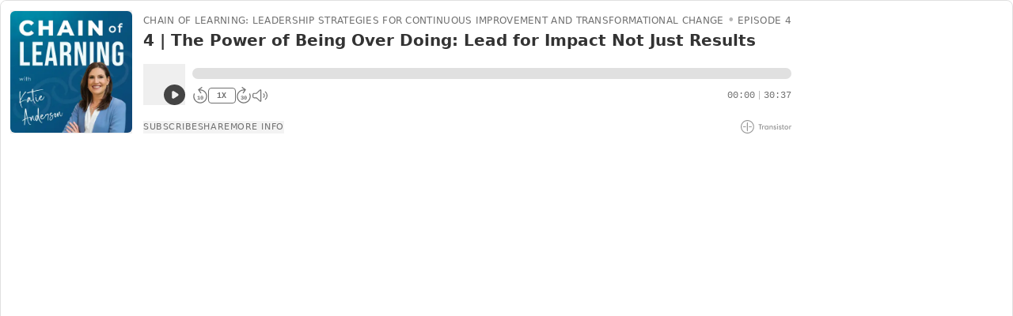

--- FILE ---
content_type: text/css
request_url: https://assets.transistor.fm/assets/embeds-d6aacdcc12f58baeb758c9afcdf0eff7c7bf3d29d154f2e22f0442cf93ccaac2.css
body_size: 9584
content:
*, ::before, ::after{
  --tw-border-spacing-x: 0;
  --tw-border-spacing-y: 0;
  --tw-translate-x: 0;
  --tw-translate-y: 0;
  --tw-rotate: 0;
  --tw-skew-x: 0;
  --tw-skew-y: 0;
  --tw-scale-x: 1;
  --tw-scale-y: 1;
  --tw-pan-x:  ;
  --tw-pan-y:  ;
  --tw-pinch-zoom:  ;
  --tw-scroll-snap-strictness: proximity;
  --tw-gradient-from-position:  ;
  --tw-gradient-via-position:  ;
  --tw-gradient-to-position:  ;
  --tw-ordinal:  ;
  --tw-slashed-zero:  ;
  --tw-numeric-figure:  ;
  --tw-numeric-spacing:  ;
  --tw-numeric-fraction:  ;
  --tw-ring-inset:  ;
  --tw-ring-offset-width: 0px;
  --tw-ring-offset-color: #fff;
  --tw-ring-color: rgb(59 130 246 / 0.5);
  --tw-ring-offset-shadow: 0 0 #0000;
  --tw-ring-shadow: 0 0 #0000;
  --tw-shadow: 0 0 #0000;
  --tw-shadow-colored: 0 0 #0000;
  --tw-blur:  ;
  --tw-brightness:  ;
  --tw-contrast:  ;
  --tw-grayscale:  ;
  --tw-hue-rotate:  ;
  --tw-invert:  ;
  --tw-saturate:  ;
  --tw-sepia:  ;
  --tw-drop-shadow:  ;
  --tw-backdrop-blur:  ;
  --tw-backdrop-brightness:  ;
  --tw-backdrop-contrast:  ;
  --tw-backdrop-grayscale:  ;
  --tw-backdrop-hue-rotate:  ;
  --tw-backdrop-invert:  ;
  --tw-backdrop-opacity:  ;
  --tw-backdrop-saturate:  ;
  --tw-backdrop-sepia:  ;
  --tw-contain-size:  ;
  --tw-contain-layout:  ;
  --tw-contain-paint:  ;
  --tw-contain-style:  ;
}

::backdrop{
  --tw-border-spacing-x: 0;
  --tw-border-spacing-y: 0;
  --tw-translate-x: 0;
  --tw-translate-y: 0;
  --tw-rotate: 0;
  --tw-skew-x: 0;
  --tw-skew-y: 0;
  --tw-scale-x: 1;
  --tw-scale-y: 1;
  --tw-pan-x:  ;
  --tw-pan-y:  ;
  --tw-pinch-zoom:  ;
  --tw-scroll-snap-strictness: proximity;
  --tw-gradient-from-position:  ;
  --tw-gradient-via-position:  ;
  --tw-gradient-to-position:  ;
  --tw-ordinal:  ;
  --tw-slashed-zero:  ;
  --tw-numeric-figure:  ;
  --tw-numeric-spacing:  ;
  --tw-numeric-fraction:  ;
  --tw-ring-inset:  ;
  --tw-ring-offset-width: 0px;
  --tw-ring-offset-color: #fff;
  --tw-ring-color: rgb(59 130 246 / 0.5);
  --tw-ring-offset-shadow: 0 0 #0000;
  --tw-ring-shadow: 0 0 #0000;
  --tw-shadow: 0 0 #0000;
  --tw-shadow-colored: 0 0 #0000;
  --tw-blur:  ;
  --tw-brightness:  ;
  --tw-contrast:  ;
  --tw-grayscale:  ;
  --tw-hue-rotate:  ;
  --tw-invert:  ;
  --tw-saturate:  ;
  --tw-sepia:  ;
  --tw-drop-shadow:  ;
  --tw-backdrop-blur:  ;
  --tw-backdrop-brightness:  ;
  --tw-backdrop-contrast:  ;
  --tw-backdrop-grayscale:  ;
  --tw-backdrop-hue-rotate:  ;
  --tw-backdrop-invert:  ;
  --tw-backdrop-opacity:  ;
  --tw-backdrop-saturate:  ;
  --tw-backdrop-sepia:  ;
  --tw-contain-size:  ;
  --tw-contain-layout:  ;
  --tw-contain-paint:  ;
  --tw-contain-style:  ;
}/*
! tailwindcss v3.4.19 | MIT License | https://tailwindcss.com
*//*
1. Prevent padding and border from affecting element width. (https://github.com/mozdevs/cssremedy/issues/4)
2. Allow adding a border to an element by just adding a border-width. (https://github.com/tailwindcss/tailwindcss/pull/116)
*/

*,
::before,
::after {
  box-sizing: border-box; /* 1 */
  border-width: 0; /* 2 */
  border-style: solid; /* 2 */
  border-color: #e5e7eb; /* 2 */
}

::before,
::after {
  --tw-content: '';
}

/*
1. Use a consistent sensible line-height in all browsers.
2. Prevent adjustments of font size after orientation changes in iOS.
3. Use a more readable tab size.
4. Use the user's configured `sans` font-family by default.
5. Use the user's configured `sans` font-feature-settings by default.
6. Use the user's configured `sans` font-variation-settings by default.
7. Disable tap highlights on iOS
*/

html,
:host {
  line-height: 1.5; /* 1 */
  -webkit-text-size-adjust: 100%; /* 2 */
  -moz-tab-size: 4; /* 3 */
  -o-tab-size: 4;
     tab-size: 4; /* 3 */
  font-family: InterVariable, ui-sans-serif, system-ui, sans-serif, "Apple Color Emoji", "Segoe UI Emoji", "Segoe UI Symbol", "Noto Color Emoji"; /* 4 */
  font-feature-settings: normal; /* 5 */
  font-variation-settings: normal; /* 6 */
  -webkit-tap-highlight-color: transparent; /* 7 */
}

/*
1. Remove the margin in all browsers.
2. Inherit line-height from `html` so users can set them as a class directly on the `html` element.
*/

body {
  margin: 0; /* 1 */
  line-height: inherit; /* 2 */
}

/*
1. Add the correct height in Firefox.
2. Correct the inheritance of border color in Firefox. (https://bugzilla.mozilla.org/show_bug.cgi?id=190655)
3. Ensure horizontal rules are visible by default.
*/

hr {
  height: 0; /* 1 */
  color: inherit; /* 2 */
  border-top-width: 1px; /* 3 */
}

/*
Add the correct text decoration in Chrome, Edge, and Safari.
*/

abbr:where([title]) {
  -webkit-text-decoration: underline dotted;
          text-decoration: underline dotted;
}

/*
Remove the default font size and weight for headings.
*/

h1,
h2,
h3,
h4,
h5,
h6 {
  font-size: inherit;
  font-weight: inherit;
}

/*
Reset links to optimize for opt-in styling instead of opt-out.
*/

a {
  color: inherit;
  text-decoration: inherit;
}

/*
Add the correct font weight in Edge and Safari.
*/

b,
strong {
  font-weight: bolder;
}

/*
1. Use the user's configured `mono` font-family by default.
2. Use the user's configured `mono` font-feature-settings by default.
3. Use the user's configured `mono` font-variation-settings by default.
4. Correct the odd `em` font sizing in all browsers.
*/

code,
kbd,
samp,
pre {
  font-family: LiberationMono, ui-monospace, SFMono-Regular, Menlo, Monaco, Consolas, "Liberation Mono", "Courier New", monospace; /* 1 */
  font-feature-settings: normal; /* 2 */
  font-variation-settings: normal; /* 3 */
  font-size: 1em; /* 4 */
}

/*
Add the correct font size in all browsers.
*/

small {
  font-size: 80%;
}

/*
Prevent `sub` and `sup` elements from affecting the line height in all browsers.
*/

sub,
sup {
  font-size: 75%;
  line-height: 0;
  position: relative;
  vertical-align: baseline;
}

sub {
  bottom: -0.25em;
}

sup {
  top: -0.5em;
}

/*
1. Remove text indentation from table contents in Chrome and Safari. (https://bugs.chromium.org/p/chromium/issues/detail?id=999088, https://bugs.webkit.org/show_bug.cgi?id=201297)
2. Correct table border color inheritance in all Chrome and Safari. (https://bugs.chromium.org/p/chromium/issues/detail?id=935729, https://bugs.webkit.org/show_bug.cgi?id=195016)
3. Remove gaps between table borders by default.
*/

table {
  text-indent: 0; /* 1 */
  border-color: inherit; /* 2 */
  border-collapse: collapse; /* 3 */
}

/*
1. Change the font styles in all browsers.
2. Remove the margin in Firefox and Safari.
3. Remove default padding in all browsers.
*/

button,
input,
optgroup,
select,
textarea {
  font-family: inherit; /* 1 */
  font-feature-settings: inherit; /* 1 */
  font-variation-settings: inherit; /* 1 */
  font-size: 100%; /* 1 */
  font-weight: inherit; /* 1 */
  line-height: inherit; /* 1 */
  letter-spacing: inherit; /* 1 */
  color: inherit; /* 1 */
  margin: 0; /* 2 */
  padding: 0; /* 3 */
}

/*
Remove the inheritance of text transform in Edge and Firefox.
*/

button,
select {
  text-transform: none;
}

/*
1. Correct the inability to style clickable types in iOS and Safari.
2. Remove default button styles.
*/

button,
input:where([type='button']),
input:where([type='reset']),
input:where([type='submit']) {
  -webkit-appearance: button; /* 1 */
  background-color: transparent; /* 2 */
  background-image: none; /* 2 */
}

/*
Use the modern Firefox focus style for all focusable elements.
*/

:-moz-focusring {
  outline: auto;
}

/*
Remove the additional `:invalid` styles in Firefox. (https://github.com/mozilla/gecko-dev/blob/2f9eacd9d3d995c937b4251a5557d95d494c9be1/layout/style/res/forms.css#L728-L737)
*/

:-moz-ui-invalid {
  box-shadow: none;
}

/*
Add the correct vertical alignment in Chrome and Firefox.
*/

progress {
  vertical-align: baseline;
}

/*
Correct the cursor style of increment and decrement buttons in Safari.
*/

::-webkit-inner-spin-button,
::-webkit-outer-spin-button {
  height: auto;
}

/*
1. Correct the odd appearance in Chrome and Safari.
2. Correct the outline style in Safari.
*/

[type='search'] {
  -webkit-appearance: textfield; /* 1 */
  outline-offset: -2px; /* 2 */
}

/*
Remove the inner padding in Chrome and Safari on macOS.
*/

::-webkit-search-decoration {
  -webkit-appearance: none;
}

/*
1. Correct the inability to style clickable types in iOS and Safari.
2. Change font properties to `inherit` in Safari.
*/

::-webkit-file-upload-button {
  -webkit-appearance: button; /* 1 */
  font: inherit; /* 2 */
}

/*
Add the correct display in Chrome and Safari.
*/

summary {
  display: list-item;
}

/*
Removes the default spacing and border for appropriate elements.
*/

blockquote,
dl,
dd,
h1,
h2,
h3,
h4,
h5,
h6,
hr,
figure,
p,
pre {
  margin: 0;
}

fieldset {
  margin: 0;
  padding: 0;
}

legend {
  padding: 0;
}

ol,
ul,
menu {
  list-style: none;
  margin: 0;
  padding: 0;
}

/*
Reset default styling for dialogs.
*/
dialog {
  padding: 0;
}

/*
Prevent resizing textareas horizontally by default.
*/

textarea {
  resize: vertical;
}

/*
1. Reset the default placeholder opacity in Firefox. (https://github.com/tailwindlabs/tailwindcss/issues/3300)
2. Set the default placeholder color to the user's configured gray 400 color.
*/

input::-moz-placeholder, textarea::-moz-placeholder {
  opacity: 1; /* 1 */
  color: #9ca3af; /* 2 */
}

input::placeholder,
textarea::placeholder {
  opacity: 1; /* 1 */
  color: #9ca3af; /* 2 */
}

/*
Set the default cursor for buttons.
*/

button,
[role="button"] {
  cursor: pointer;
}

/*
Make sure disabled buttons don't get the pointer cursor.
*/
:disabled {
  cursor: default;
}

/*
1. Make replaced elements `display: block` by default. (https://github.com/mozdevs/cssremedy/issues/14)
2. Add `vertical-align: middle` to align replaced elements more sensibly by default. (https://github.com/jensimmons/cssremedy/issues/14#issuecomment-634934210)
   This can trigger a poorly considered lint error in some tools but is included by design.
*/

img,
svg,
video,
canvas,
audio,
iframe,
embed,
object {
  display: block; /* 1 */
  vertical-align: middle; /* 2 */
}

/*
Constrain images and videos to the parent width and preserve their intrinsic aspect ratio. (https://github.com/mozdevs/cssremedy/issues/14)
*/

img,
video {
  max-width: 100%;
  height: auto;
}

/* Make elements with the HTML hidden attribute stay hidden by default */
[hidden]:where(:not([hidden="until-found"])) {
  display: none;
}
.invisible{
  visibility: hidden;
}
.absolute{
  position: absolute;
}
.relative{
  position: relative;
}
.right-0{
  right: 0px;
}
.top-0{
  top: 0px;
}
.z-0{
  z-index: 0;
}
.z-\[1\]{
  z-index: 1;
}
.-mb-3{
  margin-bottom: -0.75rem;
}
.-ml-3{
  margin-left: -0.75rem;
}
.-ml-px{
  margin-left: -1px;
}
.-mt-5{
  margin-top: -1.25rem;
}
.mb-0\.5{
  margin-bottom: 0.125rem;
}
.mb-2{
  margin-bottom: 0.5rem;
}
.mb-6{
  margin-bottom: 1.5rem;
}
.ml-1{
  margin-left: 0.25rem;
}
.mr-1\.5{
  margin-right: 0.375rem;
}
.mt-2{
  margin-top: 0.5rem;
}
.mt-6{
  margin-top: 1.5rem;
}
.inline-block{
  display: inline-block;
}
.flex{
  display: flex;
}
.inline-flex{
  display: inline-flex;
}
.table{
  display: table;
}
.table-cell{
  display: table-cell;
}
.hidden{
  display: none;
}
.size-5{
  width: 1.25rem;
  height: 1.25rem;
}
.size-6{
  width: 1.5rem;
  height: 1.5rem;
}
.h-5{
  height: 1.25rem;
}
.h-6{
  height: 1.5rem;
}
.w-12{
  width: 3rem;
}
.w-5{
  width: 1.25rem;
}
.w-6{
  width: 1.5rem;
}
.w-full{
  width: 100%;
}
.flex-1{
  flex: 1 1 0%;
}
.shrink-0{
  flex-shrink: 0;
}
.flex-grow{
  flex-grow: 1;
}
.translate-x-0\.5{
  --tw-translate-x: 0.125rem;
  transform: translate(var(--tw-translate-x), var(--tw-translate-y)) rotate(var(--tw-rotate)) skewX(var(--tw-skew-x)) skewY(var(--tw-skew-y)) scaleX(var(--tw-scale-x)) scaleY(var(--tw-scale-y));
}
.translate-x-6{
  --tw-translate-x: 1.5rem;
  transform: translate(var(--tw-translate-x), var(--tw-translate-y)) rotate(var(--tw-rotate)) skewX(var(--tw-skew-x)) skewY(var(--tw-skew-y)) scaleX(var(--tw-scale-x)) scaleY(var(--tw-scale-y));
}
.cursor-pointer{
  cursor: pointer;
}
.appearance-none{
  -webkit-appearance: none;
     -moz-appearance: none;
          appearance: none;
}
.flex-row{
  flex-direction: row;
}
.flex-col{
  flex-direction: column;
}
.flex-wrap{
  flex-wrap: wrap;
}
.items-start{
  align-items: flex-start;
}
.items-center{
  align-items: center;
}
.items-stretch{
  align-items: stretch;
}
.justify-center{
  justify-content: center;
}
.justify-between{
  justify-content: space-between;
}
.gap-3{
  gap: 0.75rem;
}
.gap-4{
  gap: 1rem;
}
.gap-x-1{
  -moz-column-gap: 0.25rem;
       column-gap: 0.25rem;
}
.gap-x-1\.5{
  -moz-column-gap: 0.375rem;
       column-gap: 0.375rem;
}
.gap-x-2{
  -moz-column-gap: 0.5rem;
       column-gap: 0.5rem;
}
.gap-x-3{
  -moz-column-gap: 0.75rem;
       column-gap: 0.75rem;
}
.gap-y-1{
  row-gap: 0.25rem;
}
.space-y-6 > :not([hidden]) ~ :not([hidden]){
  --tw-space-y-reverse: 0;
  margin-top: calc(1.5rem * calc(1 - var(--tw-space-y-reverse)));
  margin-bottom: calc(1.5rem * var(--tw-space-y-reverse));
}
.whitespace-nowrap{
  white-space: nowrap;
}
.rounded{
  border-radius: 0.25rem;
}
.rounded-full{
  border-radius: 9999px;
}
.rounded-md{
  border-radius: 0.375rem;
}
.rounded-l{
  border-top-left-radius: 0.25rem;
  border-bottom-left-radius: 0.25rem;
}
.rounded-r{
  border-top-right-radius: 0.25rem;
  border-bottom-right-radius: 0.25rem;
}
.border{
  border-width: 1px;
}
.border-\[var\(--player-background\)\]{
  border-color: var(--player-background);
}
.border-\[var\(--player-color\)\]{
  border-color: var(--player-color);
}
.border-gray-300{
  --tw-border-opacity: 1;
  border-color: rgb(209 213 219 / var(--tw-border-opacity, 1));
}
.border-transparent{
  border-color: transparent;
}
.bg-\[var\(--player-background\)\]{
  background-color: var(--player-background);
}
.bg-\[var\(--player-background-accent\)\]{
  background-color: var(--player-background-accent);
}
.bg-\[var\(--player-color\)\]{
  background-color: var(--player-color);
}
.bg-gray-600{
  --tw-bg-opacity: 1;
  background-color: rgb(75 85 99 / var(--tw-bg-opacity, 1));
}
.bg-white{
  --tw-bg-opacity: 1;
  background-color: rgb(255 255 255 / var(--tw-bg-opacity, 1));
}
.fill-current{
  fill: currentColor;
}
.p-1{
  padding: 0.25rem;
}
.px-2\.5{
  padding-left: 0.625rem;
  padding-right: 0.625rem;
}
.px-4{
  padding-left: 1rem;
  padding-right: 1rem;
}
.py-0\.5{
  padding-top: 0.125rem;
  padding-bottom: 0.125rem;
}
.py-2{
  padding-top: 0.5rem;
  padding-bottom: 0.5rem;
}
.py-2\.5{
  padding-top: 0.625rem;
  padding-bottom: 0.625rem;
}
.font-mono{
  font-family: LiberationMono, ui-monospace, SFMono-Regular, Menlo, Monaco, Consolas, "Liberation Mono", "Courier New", monospace;
}
.text-sm{
  font-size: 0.875rem;
  line-height: 1.25rem;
}
.text-xs{
  font-size: 0.75rem;
  line-height: 1rem;
}
.font-medium{
  font-weight: 500;
}
.font-semibold{
  font-weight: 600;
}
.uppercase{
  text-transform: uppercase;
}
.normal-case{
  text-transform: none;
}
.leading-5{
  line-height: 1.25rem;
}
.text-blue-500{
  --tw-text-opacity: 1;
  color: rgb(59 130 246 / var(--tw-text-opacity, 1));
}
.text-blue-600{
  --tw-text-opacity: 1;
  color: rgb(37 99 235 / var(--tw-text-opacity, 1));
}
.text-gray-500{
  --tw-text-opacity: 1;
  color: rgb(107 114 128 / var(--tw-text-opacity, 1));
}
.text-gray-600{
  --tw-text-opacity: 1;
  color: rgb(75 85 99 / var(--tw-text-opacity, 1));
}
.text-gray-700{
  --tw-text-opacity: 1;
  color: rgb(55 65 81 / var(--tw-text-opacity, 1));
}
.text-gray-800{
  --tw-text-opacity: 1;
  color: rgb(31 41 55 / var(--tw-text-opacity, 1));
}
.text-green-600{
  --tw-text-opacity: 1;
  color: rgb(5 150 105 / var(--tw-text-opacity, 1));
}
.text-white{
  --tw-text-opacity: 1;
  color: rgb(255 255 255 / var(--tw-text-opacity, 1));
}
.opacity-0{
  opacity: 0;
}
.shadow-sm{
  --tw-shadow: 0 1px 2px 0 rgb(0 0 0 / 0.05);
  --tw-shadow-colored: 0 1px 2px 0 var(--tw-shadow-color);
  box-shadow: var(--tw-ring-offset-shadow, 0 0 #0000), var(--tw-ring-shadow, 0 0 #0000), var(--tw-shadow);
}
.transition{
  transition-property: color, background-color, border-color, text-decoration-color, fill, stroke, opacity, box-shadow, transform, filter, backdrop-filter;
  transition-timing-function: cubic-bezier(0.4, 0, 0.2, 1);
  transition-duration: 150ms;
}
.transition-opacity{
  transition-property: opacity;
  transition-timing-function: cubic-bezier(0.4, 0, 0.2, 1);
  transition-duration: 150ms;
}
html,
body{
  height: 100%;
  background-color: transparent;
}
[x-cloak] {
  display: none !important;
}
.episode-description p{
  margin-bottom: 0.75rem;
}
.episode-description h1{
  margin-top: 0.75rem;
  margin-bottom: 0.75rem;
    font-size: 1.1em;
    position: static;
    top: 0;
}
.episode-description h1, .episode-description h2, .episode-description h3{
  margin-left: 0px !important;
  margin-right: 0px !important;
  font-weight: 700;
}
.episode-description a{
  text-decoration-line: underline;
}
.episode-description a:hover{
  text-decoration-line: none;
}
.episode-description b,
  .episode-description strong{
  font-weight: 600;
}
.episode-description blockquote {
    font-style: italic;
    border-left: 3px solid #c9cdd1;
    padding-left: 1.2em
  }
.episode-description ol {
    list-style-type: decimal;
  }
.episode-description ul {
    list-style-type: disc;
  }
.episode-description > ul,
  .episode-description > ol,
  .episode-description > div ul,
  .episode-description > div ol{
  margin-top: 0.75rem;
  margin-bottom: 0.75rem;
    padding-left: 1.1em;
}
.episode-description > ol,
  .episode-description > div ol {
    padding-left: 1.5em;
  }
.episode-description ul + br,
  .episode-description ol + br {
    display: none;
  }
.episode-description > div:last-of-type {
    margin-bottom: 1.1em;
  }
.episode-description div > br:only-child {
    display: none;
  }
#embed-player{
  position: relative !important;
  border-width: 1px;
  border-color: transparent;
  background-color: var(--player-background);
  -webkit-font-smoothing: antialiased;
  -moz-osx-font-smoothing: grayscale;
  font-size: 12px;
  color: var(--player-background-contrast);
}
#embed-player.player-border,
  #embed-player .share-time-form-input{
  border-color: var(--player-background-accent);
}
#embed-player .share-time-form-input:hover{
  border-color: var(--player-background-contrast);
}
#embed-player .share-time-form-input:focus{
  border-color: var(--player-background-contrast);
}
#embed-player.tabs{
  flex-direction: column;
  border-radius: 0.5rem;
  display: flex;
  height: 100%;
  align-items: stretch;
  -moz-column-gap: 1rem;
       column-gap: 1rem;
  overflow: hidden;
  position: relative;
  z-index: 10;
  flex: 1 1 0%;
}
#embed-player.tabs .tab-panel{
  position: absolute;
  inset: 0px;
  z-index: 0;
  flex: 1 1 0%;
  overflow: hidden;
}
#embed-player.tabs .tab-panel:before,
      #embed-player.tabs .tab-panel:after{
  pointer-events: none;
  position: absolute;
  left: 0px;
  right: 0px;
  bottom: 0px;
  z-index: 1;
  --tw-content: '';
  content: var(--tw-content);
  --tw-gradient-from: var(--player-background) var(--tw-gradient-from-position);
  --tw-gradient-to: rgb(255 255 255 / 0) var(--tw-gradient-to-position);
  --tw-gradient-stops: var(--tw-gradient-from), var(--tw-gradient-to);
}
#embed-player.tabs .tab-panel:before{
  top: 0px;
  height: 3.5rem;
  background-image: linear-gradient(to bottom, var(--tw-gradient-stops));
  --tw-gradient-to: rgb(255 255 255 / 0)  var(--tw-gradient-to-position);
  --tw-gradient-stops: var(--tw-gradient-from), var(--player-background) var(--tw-gradient-via-position), var(--tw-gradient-to);
}
#embed-player.tabs .tab-panel:after{
  bottom: 0px;
  height: 1.25rem;
  background-image: linear-gradient(to top, var(--tw-gradient-stops));
}
#embed-player.tabs .tab-panel .tab-panel-header{
  display: flex;
  align-items: center;
  justify-content: space-between;
  -moz-column-gap: 0.75rem;
       column-gap: 0.75rem;
  padding-top: 0.5rem;
  position: absolute;
  left: 0px;
  right: 0px;
  top: 0px;
  z-index: 4;
  padding-left: 0.75rem;
  padding-right: 0.75rem;
}
#embed-player.tabs .tab-panel .tab-panel-content{
  position: relative;
  z-index: -1;
  height: 100%;
  overflow-x: hidden;
  overflow-y: scroll;
  padding-left: 0.75rem;
  padding-right: 0.75rem;
  padding-top: 2.75rem;
  padding-bottom: 0.75rem;
}
@media(hover: hover) and (pointer: fine) {
    #embed-player .player-footer nav button,
    #embed-player .player-footer nav a,
    #embed-player .download-button,
    #embed-player .details-button,
    #embed-player .subscribe-button,
    #embed-player .share-button,
    #embed-player .seek-seconds-button,
    #embed-player .toggle-speed-button,
    #embed-player .toggle-mute-button,
    #embed-player .chapters-button,
    #embed-player .playlist li,
    #embed-player .broadcasted-by,
    #embed-player .close-button{
    transition-property: opacity;
    transition-timing-function: cubic-bezier(0.4, 0, 0.2, 1);
    transition-duration: 150ms;
  }
    #embed-player .player-footer nav button:hover,
    #embed-player .player-footer nav a:hover,
    #embed-player .download-button:hover,
    #embed-player .details-button:hover,
    #embed-player .subscribe-button:hover,
    #embed-player .share-button:hover,
    #embed-player .seek-seconds-button:hover,
    #embed-player .toggle-speed-button:hover,
    #embed-player .toggle-mute-button:hover,
    #embed-player .chapters-button:hover,
    #embed-player .playlist li:hover,
    #embed-player .broadcasted-by:hover,
    #embed-player .close-button:hover{
    opacity: 0.9;
  }
  }
#embed-player .player-footer nav button,
  #embed-player .player-footer nav a,
  #embed-player .download-button,
  #embed-player .details-button,
  #embed-player .subscribe-button,
  #embed-player .share-button,
  #embed-player .seek-seconds-button,
  #embed-player .toggle-speed-button,
  #embed-player .toggle-mute-button,
  #embed-player .chapters-button,
  #embed-player .playlist h3,
  #embed-player .playlist li,
  #embed-player time,
  #embed-player .meta,
  #embed-player .form-input-group-prepend{
  opacity: 0.7;
}
#embed-player .broadcasted-by,
  #embed-player .close-button{
  opacity: 0.5;
}
#embed-player h2{
  font-size: 1.125rem;
  line-height: 1.75rem;
  font-weight: 700;
}
#embed-player time{
  white-space: nowrap;
  font-family: LiberationMono, ui-monospace, SFMono-Regular, Menlo, Monaco, Consolas, "Liberation Mono", "Courier New", monospace;
  font-size: 0.75rem;
  line-height: 1rem;
    word-spacing: -0.15rem;
}
#embed-player svg{
  height: auto;
}
/* silly hack to prevent Safari 1px jiggle on hover */
#embed-player .close-button svg, #embed-player .social-links svg, #embed-player .chapters-button svg, #embed-player .play-button .play svg, #embed-player .play-button .pause svg, #embed-player .copy-button svg{
  --tw-rotate: 0deg;
  transform: translate(var(--tw-translate-x), var(--tw-translate-y)) rotate(var(--tw-rotate)) skewX(var(--tw-skew-x)) skewY(var(--tw-skew-y)) scaleX(var(--tw-scale-x)) scaleY(var(--tw-scale-y));
}
#embed-player .artwork{
  flex-shrink: 0;
  -webkit-appearance: none;
     -moz-appearance: none;
          appearance: none;
}
#embed-player .artwork img{
  display: block;
  height: auto;
  max-height: 100%;
  width: calc(180px - 2px - 24px);
  max-width: 100%;
  border-radius: 0.375rem;
}
#embed-player .broadcasted-by{
  display: flex;
  justify-content: flex-end;
}
#embed-player .broadcasted-by a{
  overflow: hidden;
}
@media (min-width: 425px){

  #embed-player .broadcasted-by a{
    width: 1.2rem;
  }
}
@media(min-width:520px){

  #embed-player .broadcasted-by a{
    width: auto;
  }
}
#embed-player .broadcasted-by svg{
  width: 4rem;
}
#embed-player .subscribe-button{
  border-radius: 0.25rem;
  border-width: 1px;
  padding-top: .1rem;
  padding-bottom: .1rem;
  padding-left: 0.25rem;
  padding-right: 0.25rem;
  font-size: .65rem;
  font-weight: 600;
  text-transform: uppercase;
  letter-spacing: 0.025em;
}
@media (min-width: 425px){

  #embed-player .subscribe-button{
    font-size: 0.75rem;
    line-height: 1rem;
  }
}
#embed-player .details-button{
  width: 1.05rem;
}
@media (min-width: 425px){

  #embed-player .details-button{
    width: 1.25rem;
  }
}
@media (max-width: 640px){

  #embed-player .details-button svg{
    margin: -1px;
    padding: 1px;
  }
}
#embed-player .share-button svg{
  margin-left: -.2rem;
  margin-right: -.2rem;
  width: 1.15rem;
}
@media (min-width: 425px){

  #embed-player .share-button svg{
    width: 1.35rem;
  }
}
#embed-player .download-button svg{
  width: .85rem;
}
@media (min-width: 425px){

  #embed-player .download-button svg{
    width: 1.05rem;
  }
}
#embed-player .play-button{
  position: relative;
  display: block;
  flex-shrink: 0;
  cursor: pointer;
  color: var(--player-color);
  transition-property: opacity;
  transition-timing-function: cubic-bezier(0.4, 0, 0.2, 1);
  transition-duration: 150ms;
}
#embed-player .play-button .loading{
  padding: 0.15rem;
  color: var(--player-background);
}
@keyframes spin{

  to{
    transform: rotate(360deg);
  }
}
#embed-player .play-button .loading svg{
  animation: spin 1s linear infinite;
}
#embed-player .play-button > span{
  position: absolute;
  inset: 0px;
}
#embed-player .play-button svg{
  width: 100%;
}
@media(hover: hover) and (pointer: fine) {
    #embed-player .play-button:hover{
    opacity: 0.8;
  }
  }
#embed-player .toggle-mute-button{
  text-align: center;
  font-size: 0.875rem;
  line-height: 1.25rem;
}
#embed-player .toggle-mute-button svg{
  width: 1.25rem;
}
#embed-player .toggle-mute-button{
  display: inline-flex;
  cursor: pointer;
  align-items: center;
  background-color: transparent;
  padding: 0px;
}
#embed-player .close-button{
  padding: 0.25rem;
}
#embed-player .close-button svg{
  height: auto;
  width: 0.875rem;
}
#embed-player .episode-title, #embed-player .episode-title-scroll{
  position: static;
  margin: 0px !important;
  font-size: 1rem;
  line-height: 1.5rem;
  font-weight: 700;
}
@media (min-width: 425px){

  #embed-player .episode-title, #embed-player .episode-title-scroll{
    font-size: 1.25rem;
    line-height: 1.75rem;
  }
}
#embed-player .meta{
  overflow: hidden;
  text-overflow: ellipsis;
  white-space: nowrap;
  font-weight: 400;
  line-height: 1;
}
#embed-player .meta:not(.normal-case){
  text-transform: uppercase;
  letter-spacing: 0.025em;
}
#embed-player .meta > *{
  white-space: nowrap;
}
/* Add the bullet between meta items */
#embed-player .meta > * + *:before{
  padding-right: 0.25rem;
  font-size: 1rem;
  line-height: 1.5rem;
  font-weight: 400;
  opacity: 0.5;
  --tw-content: '•';
  content: var(--tw-content);
}
#embed-player .meta .meta-show-title{
  font-weight: 500;
}
#embed-player .meta a{
  display: inline-flex;
  font-weight: 500;
  text-decoration-line: underline;
}
#embed-player .meta a:hover{
  text-decoration-line: none;
}
#embed-player .form-input-group{
  position: relative;
  height: 2rem;
  min-height: 2rem;
  border-width: 1px;
  border-color: transparent;
  background-color: var(--player-background-accent);
  display: flex;
  flex: 1 1 0%;
  cursor: pointer;
  align-items: stretch;
  gap: 0.5rem;
  border-radius: 0.375rem;
  padding-left: 0.5rem;
  padding-right: 0.5rem;
}
#embed-player .form-input-group *{
  cursor: pointer;
}
#embed-player .form-input-group-prepend{
  display: flex;
  align-items: center;
  white-space: nowrap;
  font-weight: 500;
  text-transform: uppercase;
  letter-spacing: 0.025em;
}
#embed-player .form-input-group-prepend svg{
  height: auto;
  width: 1.25rem;
}
#embed-player .form-input{
  width: 100%;
  background-color: transparent;
  font-family: LiberationMono, ui-monospace, SFMono-Regular, Menlo, Monaco, Consolas, "Liberation Mono", "Courier New", monospace;
  outline: 2px solid transparent !important;
  outline-offset: 2px !important;
}
#embed-player .share-time-form-input{
  position: relative;
  bottom: -.1rem;
  max-width: 4rem;
  -webkit-appearance: none;
     -moz-appearance: none;
          appearance: none;
  border-bottom-width: 1px;
  padding-left: 0.125rem;
  padding-right: 0.125rem;
  text-align: center;
}
#embed-player .copy-button{
  position: relative;
  display: flex;
  align-items: center;
}
#embed-player .copy-button span svg{
  height: 1.2rem;
  width: auto;
}
#embed-player .copy-button .copy-button-success{
  pointer-events: none;
  position: absolute;
  top: 1px;
  bottom: 1px;
  right: -6px;
  z-index: 10;
  display: flex;
  align-items: center;
  justify-content: center;
  -moz-column-gap: 0.5rem;
       column-gap: 0.5rem;
  white-space: nowrap;
  font-weight: 500;
  --tw-text-opacity: 1;
  color: rgb(16 185 129 / var(--tw-text-opacity, 1));
  border-radius: 0.375rem;
  background-image: linear-gradient(to left, var(--tw-gradient-stops));
  --tw-gradient-from: var(--player-background) var(--tw-gradient-from-position);
  --tw-gradient-to: rgb(255 255 255 / 0) var(--tw-gradient-to-position);
  --tw-gradient-stops: var(--tw-gradient-from), var(--tw-gradient-to);
  --tw-gradient-to: rgb(255 255 255 / 0)  var(--tw-gradient-to-position);
  --tw-gradient-stops: var(--tw-gradient-from), var(--player-background) var(--tw-gradient-via-position), var(--tw-gradient-to);
  padding-left: 8rem;
  padding-right: 0.375rem;
}
@media(hover: hover) and (pointer: fine) {
    #embed-player .copy-button:hover span:first-child svg{
    opacity: 0.6;
  }
  }
#embed-player .form-input-group svg:not([fill="none"]), #embed-player .player-tab-panel svg:not([fill="none"]), #embed-player .details-tab-panel svg:not([fill="none"]), #embed-player .share-tab-panel svg:not([fill="none"]){
  fill: currentColor;
}
@keyframes scrollText {
    from { transform: translate3d(0, 0, 0); }
    to { transform: translate3d(var(--title-scroll-amount, -100%), 0, 0); }
  }
#embed-player .player-tab-panel{
  display: flex;
  flex-direction: column;
  padding: 0px !important;
}
#embed-player .player-tab-panel:after{
  display: none;
}
#embed-player .player-tab-panel:before{
  display: none !important;
}
#embed-player .player-tab-panel .player-titles-container{
  position: relative;
  flex: 1 1 0%;
  overflow: hidden;
  white-space: nowrap;
}
#embed-player .player-tab-panel .episode-titles-container{
  position: relative;
  flex: 1 1 0%;
  overflow: hidden;
  white-space: nowrap;
}
#embed-player .player-tab-panel .episode-titles-container::after{
  position: absolute;
  right: 0px;
  top: 0px;
  height: 100%;
  width: 2.5rem;
  background-image: linear-gradient(to right, var(--tw-gradient-stops));
  --tw-gradient-from: transparent var(--tw-gradient-from-position);
  --tw-gradient-to: rgb(0 0 0 / 0) var(--tw-gradient-to-position);
  --tw-gradient-stops: var(--tw-gradient-from), var(--tw-gradient-to);
  --tw-gradient-to: var(--player-background) var(--tw-gradient-to-position);
  --tw-content: '';
  content: var(--tw-content);
}
#embed-player .player-tab-panel .episode-title, #embed-player .player-tab-panel .episode-title-scroll{
  display: inline-block;
}
#embed-player .player-tab-panel .episode-title.scrolling{
  visibility: hidden;
}
#embed-player .player-tab-panel .episode-title-scroll{
  position: absolute;
  top: 0px;
  left: 0px;
  display: flex;
  align-items: center;
      will-change: transform;
      transform: translate3d(0, 0, 0);
      backface-visibility: hidden;
      perspective: 1000px;
      /* Prevent subpixel rendering issues */
      -webkit-font-smoothing: antialiased;
      -moz-osx-font-smoothing: grayscale;
}
#embed-player .player-tab-panel .episode-title-scroll.scrolling {
      animation-name: scrollText;
      animation-timing-function: linear;
      animation-fill-mode: forwards;
      animation-play-state: running;
    }
#embed-player .player-tab-panel .episode-title-scroll .title-spacer{
  width: 5rem;
}
#embed-player .player-tab-panel .player-main{
  display: flex;
  max-height: 180px;
  min-height: 180px;
  width: 100%;
  flex: 1 1 0%;
  flex-direction: column;
  align-items: stretch;
  padding-left: 0.75rem;
  padding-right: 0.75rem;
}
@media (min-width: 425px){

  #embed-player .player-tab-panel .player-main{
    padding-left: 180px;
  }
}
#embed-player .player-tab-panel .player-main{
  position: relative;
  z-index: 1;
  -moz-column-gap: 0.75rem;
       column-gap: 0.75rem;
  row-gap: 0.5rem;
  border-radius: 0.5rem;
  background-color: var(--player-background);
}
#embed-player .player-tab-panel .player-main > .artwork{
  position: absolute;
  top: 0.75rem;
  bottom: 0.75rem;
  left: 0.75rem;
  display: none;
}
@media (min-width: 425px){

  #embed-player .player-tab-panel .player-main > .artwork{
    display: block;
  }
}
#embed-player .player-tab-panel .player-controls{
  position: relative;
  margin-top: auto;
  margin-bottom: auto;
  min-height: 3.5rem;
  padding-left: 3.85rem;
  display: flex;
  flex-wrap: wrap;
  align-items: center;
  -moz-column-gap: 0.5rem;
       column-gap: 0.5rem;
}
@media (min-width: 640px){

  #embed-player .player-tab-panel .player-controls{
    -moz-column-gap: 0.625rem;
         column-gap: 0.625rem;
    row-gap: 0px;
  }
}
#embed-player .player-tab-panel .player-controls .play-button{
  position: absolute;
  top: 0px;
  bottom: 0px;
  left: 0px;
  height: 3.3rem;
  width: 3.3rem;
}
#embed-player .player-tab-panel .player-header{
  display: flex;
  -moz-column-gap: 0.75rem;
       column-gap: 0.75rem;
  row-gap: 0.5rem;
  padding-top: 0.75rem !important;
}
#embed-player .player-tab-panel .player-header .artwork{
  width: 3.25rem;
}
@media (min-width: 425px){

  #embed-player .player-tab-panel .player-header .artwork{
    display: none;
  }
}
#embed-player .player-tab-panel .player-header .meta{
  flex: 1 1 0%;
}
#embed-player .player-tab-panel .player-footer{
  display: flex;
  align-items: center;
  justify-content: space-between;
  padding-bottom: 0.75rem;
}
#embed-player .player-tab-panel .player-footer .broadcasted-by{
  order: 1;
}
@media (min-width: 425px){

  #embed-player .player-tab-panel .player-footer .broadcasted-by{
    order: 2;
  }
}
#embed-player .player-tab-panel .player-footer nav{
  order: 2;
  display: flex;
  align-items: center;
  -moz-column-gap: 0.375rem;
       column-gap: 0.375rem;
  font-size: 11px;
}
@media (min-width: 425px){

  #embed-player .player-tab-panel .player-footer nav{
    order: 1;
  }
}
@media (max-width: 640px){

  #embed-player .player-tab-panel .player-footer nav{
    font-size: 10px;
  }
}
@media (min-width: 640px){

  #embed-player .player-tab-panel .player-footer nav{
    -moz-column-gap: 0.75rem;
         column-gap: 0.75rem;
  }
}
#embed-player .player-tab-panel .player-footer nav button,
        #embed-player .player-tab-panel .player-footer nav a{
  white-space: nowrap;
  font-weight: 400;
  text-transform: uppercase;
  letter-spacing: 0.05em;
}
#embed-player .player-tab-panel .volume,
    #embed-player .player-tab-panel .progress{
  position: relative;
  z-index: 5;
  display: flex;
  width: 100%;
  cursor: pointer;
  align-items: center;
  justify-content: flex-end;
  overflow: hidden;
  border-radius: 9999px;
  background-color: var(--player-background-accent);
}
#embed-player .player-tab-panel .volume *, #embed-player .player-tab-panel .progress *{
  cursor: pointer !important;
}
#embed-player .player-tab-panel .volume:before,
      #embed-player .player-tab-panel .volume > span,
      #embed-player .player-tab-panel .progress:before,
      #embed-player .player-tab-panel .progress > span{
  position: absolute;
  top: 0px;
  bottom: 0px;
  left: 0px;
  z-index: 1;
  width: 100%;
  background-color: var(--player-color);
}
#embed-player .player-tab-panel .volume:before, #embed-player .player-tab-panel .progress:before{
  opacity: 0;
}
#embed-player .player-tab-panel .volume > span, #embed-player .player-tab-panel .progress > span{
  border-top-right-radius: 9999px;
  border-bottom-right-radius: 9999px;
}
#embed-player .player-tab-panel .volume:hover::before, #embed-player .player-tab-panel .progress:hover::before{
  content: var(--tw-content);
  max-width: var(--player-progress-hover);
}
#embed-player .player-tab-panel .volume-slider{
  position: relative;
  margin-right: auto;
  display: flex;
  align-items: center;
}
#embed-player .player-tab-panel .volume-slider:hover .volume-slider-bar,
      #embed-player .player-tab-panel .volume-slider .volume-slider-bar:hover{
  max-width: 5rem;
  opacity: 1;
}
#embed-player .player-tab-panel .volume-slider-bar{
  z-index: 20;
  width: 100vw;
  max-width: 0px;
}
@media(max-width:520px){

  #embed-player .player-tab-panel .volume-slider-bar{
    display: none;
  }
}
#embed-player .player-tab-panel .volume-slider-bar{
  position: absolute;
  left: 1.5rem;
  opacity: 0;
  transition-property: all;
  transition-timing-function: cubic-bezier(0.4, 0, 0.2, 1);
  transition-duration: 500ms;
}
#embed-player .player-tab-panel .volume{
  height: 0.5rem;
}
#embed-player .player-tab-panel .volume > span{
  max-width: var(--player-volume);
}
#embed-player .player-tab-panel .progress-container{
  position: relative;
  height: 0.875rem;
  width: 100%;
}
#embed-player .player-tab-panel .progress-container .seek-tooltip{
  position: absolute;
  top: -1.9em;
  z-index: 10;
  --tw-translate-x: -50%;
  transform: translate(var(--tw-translate-x), var(--tw-translate-y)) rotate(var(--tw-rotate)) skewX(var(--tw-skew-x)) skewY(var(--tw-skew-y)) scaleX(var(--tw-scale-x)) scaleY(var(--tw-scale-y));
  border-radius: 0.25rem;
  --tw-bg-opacity: 1;
  background-color: rgb(55 65 81 / var(--tw-bg-opacity, 1));
  padding-left: 0.25rem;
  padding-right: 0.25rem;
  padding-top: 1px;
  padding-bottom: 1px;
  font-family: LiberationMono, ui-monospace, SFMono-Regular, Menlo, Monaco, Consolas, "Liberation Mono", "Courier New", monospace;
  font-size: 0.55rem;
  font-weight: 600;
  --tw-text-opacity: 1;
  color: rgb(255 255 255 / var(--tw-text-opacity, 1));
  opacity: 0;
  transition-property: opacity;
  transition-timing-function: cubic-bezier(0.4, 0, 0.2, 1);
  transition-duration: 150ms;
}
#embed-player .player-tab-panel .progress{
  height: 0.875rem;
  width: 100%;
}
#embed-player .player-tab-panel .progress > span{
  max-width: var(--player-progress);
}
@media(hover: hover) and (pointer: fine) {
        #embed-player .player-tab-panel .progress-container:hover .seek-tooltip{
    opacity: 1;
  }
      #embed-player .player-tab-panel .volume:before, #embed-player .player-tab-panel .progress:before{
    max-width: 0px;
    border-radius: 0px;
    opacity: 0.5;
    --tw-content: '';
    content: var(--tw-content);
  }
    }
#embed-player .player-tab-panel .player-controls.seeking-by-touch .progress-container .seek-tooltip{
  opacity: 1;
}
#embed-player .player-tab-panel .player-controls.seeking-by-touch .progress:before{
  max-width: 0px !important;
  max-width: var(--player-progress-hover) !important;
  border-radius: 0px !important;
  opacity: 0.5 !important;
  --tw-content: '' !important;
  content: var(--tw-content) !important;
}
#embed-player .player-tab-panel .progress-formatted{
  position: relative;
  z-index: 10;
  margin-top: auto;
  margin-bottom: auto;
  display: flex;
  height: 0.75rem;
  align-items: center;
  justify-content: flex-end;
  overflow: hidden;
  text-overflow: ellipsis;
  white-space: nowrap;
}
@media (min-width: 768px){

  #embed-player .player-tab-panel .progress-formatted{
    margin-top: 0px;
    margin-bottom: 0px;
  }
}
#embed-player .player-tab-panel .progress-formatted time{
  font-size: 0.7rem;
}
@media (min-width: 768px){

  #embed-player .player-tab-panel .progress-formatted time{
    font-size: 0.75rem;
    line-height: 1rem;
  }
}
#embed-player .player-tab-panel .progress-formatted time:last-child:before{
  padding-left: 0.125rem;
  padding-right: 0.125rem;
  opacity: 0.5;
  --tw-content: '|';
  content: var(--tw-content);
}
@media (min-width: 425px){

  #embed-player .player-tab-panel .progress-formatted time:last-child{
    display: none;
  }
}
@media(min-width:520px){

  #embed-player .player-tab-panel .progress-formatted time:last-child{
    display: inline;
  }
}
#embed-player .player-tab-panel .seek-seconds-button{
  top: .05rem;
  font-family: LiberationMono, ui-monospace, SFMono-Regular, Menlo, Monaco, Consolas, "Liberation Mono", "Courier New", monospace;
  font-size: .43rem;
  font-weight: 700;
  position: relative;
  display: inline-flex;
  cursor: pointer;
  align-items: center;
  justify-content: center;
  background-color: transparent;
  text-align: center;
  line-height: 1;
}
#embed-player .player-tab-panel .seek-seconds-button>span:first-child{
  position: absolute;
  margin-top: 0.125rem;
}
#embed-player .player-tab-panel .seek-seconds-button svg{
  width: 1.25rem;
}
#embed-player .player-tab-panel .chapters-button svg{
  width: 1.25rem;
}
#embed-player .player-tab-panel .toggle-speed-button{
  position: relative;
  height: 1.25rem;
  border-width: .0735rem;
  border-color: currentColor;
  text-align: center;
  font-family: LiberationMono, ui-monospace, SFMono-Regular, Menlo, Monaco, Consolas, "Liberation Mono", "Courier New", monospace;
  font-weight: 700;
  line-height: 1;
  transition-property: opacity;
  transition-timing-function: cubic-bezier(0.4, 0, 0.2, 1);
  transition-duration: 150ms;
  width: 1.6rem;
  padding-top: .045rem;
  font-size: .50rem;
}
@media (min-width: 640px){

  #embed-player .player-tab-panel .toggle-speed-button{
    width: 2.2rem;
    font-size: .60rem;
  }
}
#embed-player .player-tab-panel .toggle-speed-button{
  display: inline;
  cursor: pointer;
  border-radius: 0.25rem;
  background-color: transparent;
}
#embed-player .player-tab-panel .playlist{
  position: relative;
  z-index: 1;
  margin-top: -0.25rem;
  display: flex;
  flex: 1 1 0%;
  flex-direction: column;
  align-items: stretch;
  overflow: hidden;
}
#embed-player .player-tab-panel .playlist .playlist-header{
  pointer-events: none;
  display: flex;
  width: 100%;
  flex-shrink: 0;
  align-items: center;
  justify-content: space-between;
  padding-left: 0.75rem;
  padding-right: 0.75rem;
  padding-bottom: 0.375rem;
}
#embed-player .player-tab-panel .playlist h3{
  font-size: .65rem;
  font-weight: 700;
  text-transform: uppercase;
  line-height: 1.25;
  letter-spacing: 0.05em;
}
#embed-player .player-tab-panel .playlist h4{
  flex-grow: 1;
  overflow: hidden;
  text-overflow: ellipsis;
  white-space: nowrap;
}
@media (min-width: 640px){

  #embed-player .player-tab-panel .playlist h4{
    font-size: 0.875rem;
    line-height: 1.25rem;
  }
}
#embed-player .player-tab-panel .playlist ol{
  flex: 1 1 0%;
  overflow-x: hidden;
  overflow-y: scroll;
  border-top-width: 1px;
  border-color: var(--player-background-accent);
}
#embed-player .player-tab-panel .playlist ol::-webkit-scrollbar-thumb{
  border-radius: 0.375rem;
  border-width: 2px;
  border-style: solid;
  border-color: transparent;
  background-color: var(--player-background);
  background-clip: padding-box;
}
#embed-player .player-tab-panel .playlist ol::-webkit-scrollbar{
  width: 0px;
  background-color: var(--player-background-accent);
}
#embed-player .player-tab-panel .playlist ol:hover::-webkit-scrollbar{
  width: 0.625rem;
}
#embed-player .player-tab-panel .playlist ol:hover > *{
  margin-right: -0.625rem !important;
}
#embed-player .player-tab-panel .playlist ol li{
  position: relative;
  display: flex;
  cursor: pointer;
  align-items: center;
  -moz-column-gap: 0.5rem;
       column-gap: 0.5rem;
  padding-top: 0.375rem;
  padding-bottom: 0.375rem;
  padding-left: 0.75rem;
  padding-right: 0.75rem;
  font-weight: 400;
}
#embed-player .player-tab-panel .playlist ol li:before{
  position: absolute;
  inset: 0px;
  z-index: -1;
  background-color: var(--player-background-accent);
  --tw-content: '';
  content: var(--tw-content);
  opacity: 0;
  transition-property: opacity;
  transition-timing-function: cubic-bezier(0.4, 0, 0.2, 1);
  transition-duration: 150ms;
}
#embed-player .player-tab-panel .playlist ol li time{
  opacity: inherit;
}
#embed-player .player-tab-panel .playlist ol li:hover,
          #embed-player .player-tab-panel .playlist ol li.current{
  opacity: 1;
}
#embed-player .player-tab-panel .playlist ol li:hover:before, #embed-player .player-tab-panel .playlist ol li.current:before{
  opacity: 0.5;
}
#embed-player .player-tab-panel .playlist ol li.current h4{
  font-weight: 700;
}
#embed-player .player-tab-panel .playlist ol li .play-button{
  width: 1.25rem;
  height: 1.25rem;
}
#embed-player .player-tab-panel .playlist ol li .play-button .loading{
  padding: .05rem;
}
#embed-player .subscribe-tab-panel{
  display: flex;
  flex-direction: column;
  overflow: hidden;
  padding-top: 0px !important;
  padding-bottom: 0px !important;
}
#embed-player .subscribe-tab-panel .tab-panel-header{
  flex-direction: column;
  align-items: flex-start !important;
}
@media (min-width: 640px){

  #embed-player .subscribe-tab-panel .tab-panel-header{
    flex-direction: row !important;
    align-items: center;
  }
}
#embed-player .subscribe-tab-panel .tab-panel-header .form-input-group{
  width: 100%;
}
@media (min-width: 640px){

  #embed-player .subscribe-tab-panel .tab-panel-header .form-input-group{
    max-width: 26rem;
  }
}
#embed-player .subscribe-tab-panel .tab-panel-header .close-button{
  position: absolute;
  top: 0.5rem;
  right: 0.75rem;
}
@media (min-width: 640px){

  #embed-player .subscribe-tab-panel .tab-panel-header .close-button{
    position: relative;
    top: 0px;
    right: 0px;
  }
}
#embed-player .subscribe-tab-panel .tab-panel-content{
  padding-top: 4.4rem !important;
}
@media (min-width: 640px){

  #embed-player .subscribe-tab-panel .tab-panel-content{
    padding-top: 2.75rem !important;
  }
}
#embed-player .subscribe-tab-panel .subscribe-links{
  margin-left: auto;
  margin-right: auto;
  display: grid;
  grid-template-columns: repeat(3, minmax(0, 1fr));
  -moz-column-gap: 0.75rem;
       column-gap: 0.75rem;
  row-gap: 0.75rem;
  padding-top: 0.5rem;
}
@media (min-width: 425px){

  #embed-player .subscribe-tab-panel .subscribe-links{
    grid-template-columns: repeat(4, minmax(0, 1fr));
  }
}
@media (min-width: 640px){

  #embed-player .subscribe-tab-panel .subscribe-links{
    grid-template-columns: repeat(5, minmax(0, 1fr));
  }
}
#embed-player .subscribe-tab-panel .subscribe-links a{
  position: relative;
  display: flex;
  align-items: center;
  -moz-column-gap: 0.5rem;
       column-gap: 0.5rem;
  padding: 0.375rem;
}
#embed-player .subscribe-tab-panel .subscribe-links a:before{
  position: absolute;
  inset: 0px;
  z-index: -1;
  border-radius: 0.375rem;
  background-color: var(--player-background-accent);
  transition-property: opacity;
  transition-timing-function: cubic-bezier(0.4, 0, 0.2, 1);
  transition-duration: 150ms;
  --tw-content: '';
  content: var(--tw-content);
}
#embed-player .subscribe-tab-panel .subscribe-links svg{
  width: 1.5rem;
  flex-shrink: 0;
  --tw-rotate: 0deg;
  transform: translate(var(--tw-translate-x), var(--tw-translate-y)) rotate(var(--tw-rotate)) skewX(var(--tw-skew-x)) skewY(var(--tw-skew-y)) scaleX(var(--tw-scale-x)) scaleY(var(--tw-scale-y));
}
@media (min-width: 640px){

  #embed-player .subscribe-tab-panel .subscribe-links svg{
    width: 1.75rem;
  }
}
#embed-player .subscribe-tab-panel .subscribe-links span{
  font-size: 11px;
  font-weight: 600;
  line-height: 1;
}
@media (min-width: 640px){

  #embed-player .subscribe-tab-panel .subscribe-links span{
    font-size: 12px;
  }
}
@media(hover: hover) and (pointer: fine) {
      #embed-player .subscribe-tab-panel .subscribe-links a:hover::before{
    content: var(--tw-content);
    opacity: 0.5;
  }
    }
#embed-player .details-tab-panel:before{
  background-image: none !important;
}
#embed-player .details-tab-panel .close-button{
  margin-left: auto;
}
#embed-player .details-tab-panel .tab-panel-content{
  padding-top: 0.5rem !important;
}
#embed-player .details-tab-panel .tab-panel-content .meta{
  padding-right: 1.25rem;
}
#embed-player .details-tab-panel .episode-description{
  margin-top: 0.75rem;
  font-size: 0.75rem;
  line-height: 1rem;
  line-height: 1.5;
}
@media (min-width: 640px){

  #embed-player .details-tab-panel .episode-description{
    font-size: 0.875rem;
    line-height: 1.25rem;
  }
}
#embed-player .chapters-tab-panel .tab-panel-content{
  font-size: 0.75rem;
  line-height: 1rem;
}
@media (min-width: 640px){

  #embed-player .chapters-tab-panel .tab-panel-content{
    font-size: 0.875rem;
    line-height: 1.25rem;
  }
}
#embed-player .chapters-tab-panel .tab-panel-content .chapters-list{
  width: 100%;
  border-top-width: 1px;
  border-color: var(--player-background-accent);
}
#embed-player .chapters-tab-panel .tab-panel-content .chapters-list li{
  position: relative;
  display: flex;
  align-items: flex-start;
  border-bottom-width: 1px;
  border-color: var(--player-background-accent);
  opacity: 0.8;
  padding-left: 0.5rem;
  padding-right: 0.5rem;
  padding-top: 0.25rem;
  padding-bottom: 0.25rem;
  line-height: 1rem;
}
@media (min-width: 640px){

  #embed-player .chapters-tab-panel .tab-panel-content .chapters-list li{
    padding-left: 0.75rem;
    padding-right: 0.75rem;
  }
}
#embed-player .chapters-tab-panel .tab-panel-content .chapters-list li:before{
  position: absolute;
  inset: 0px;
  z-index: -1;
  background-color: var(--player-background-accent);
  --tw-content: '';
  content: var(--tw-content);
  opacity: 0;
  transition-property: opacity;
  transition-timing-function: cubic-bezier(0.4, 0, 0.2, 1);
  transition-duration: 150ms;
}
#embed-player .chapters-tab-panel .tab-panel-content .chapters-list li:hover{
  opacity: 1;
}
#embed-player .chapters-tab-panel .tab-panel-content .chapters-list li:hover:before{
  opacity: 0.3;
}
#embed-player .chapters-tab-panel .tab-panel-content .chapters-list li span{
  flex-grow: 1;
}
#embed-player .chapters-tab-panel .tab-panel-content .chapters-list li time{
  width: 4rem;
  flex-shrink: 0;
  font-size: 0.65rem;
  font-weight: 600;
  color: var(--player-color);
}
@media (min-width: 640px){

  #embed-player .chapters-tab-panel .tab-panel-content .chapters-list li time{
    width: 5rem;
    font-size: 0.75rem;
    line-height: 1rem;
  }
}
#embed-player .share-tab-panel .tab-panel-content > :not([hidden]) ~ :not([hidden]){
  --tw-space-y-reverse: 0;
  margin-top: calc(0.75rem * calc(1 - var(--tw-space-y-reverse)));
  margin-bottom: calc(0.75rem * var(--tw-space-y-reverse));
}
#embed-player .share-tab-panel .social-links{
  margin-left: auto;
  margin-right: auto;
  display: flex;
  -moz-column-gap: 0.375rem;
       column-gap: 0.375rem;
}
#embed-player .share-tab-panel .social-link{
  position: relative;
  width: 1.75rem;
  cursor: pointer;
  border-radius: 9999px;
  text-decoration-line: none;
  transition-property: opacity;
  transition-timing-function: cubic-bezier(0.4, 0, 0.2, 1);
  transition-duration: 150ms;
}
#embed-player .share-tab-panel .social-link:hover{
  opacity: 0.8;
}
#embed-player .share-tab-panel .social-link svg{
  width: 100%;
}
#embed-player .share-tab-panel .social-link:before{
  position: absolute;
  inset: 0.125rem;
  z-index: -1;
  border-radius: 9999px;
  --tw-bg-opacity: 1;
  background-color: rgb(255 255 255 / var(--tw-bg-opacity, 1));
  --tw-content: '';
  content: var(--tw-content);
}
#embed-player .share-tab-panel .twitter-link{
  --tw-text-opacity: 1;
  color: rgb(29 161 242 / var(--tw-text-opacity, 1));
}
#embed-player .share-tab-panel .facebook-link{
  --tw-text-opacity: 1;
  color: rgb(59 89 152 / var(--tw-text-opacity, 1));
}
#embed-player .share-tab-panel .linkedin-link{
  --tw-text-opacity: 1;
  color: rgb(0 114 177 / var(--tw-text-opacity, 1));
}
#embed-player .share-tab-panel .download-link{
  display: inline-flex;
  align-items: center;
  justify-content: center;
  --tw-text-opacity: 1;
  color: rgb(255 255 255 / var(--tw-text-opacity, 1));
}
#embed-player .share-tab-panel .download-link svg{
  height: auto;
  width: 0.875rem;
}
#embed-player .share-tab-panel .download-link:before{
  inset: 0px;
  --tw-bg-opacity: 1;
  background-color: rgb(163 163 163 / var(--tw-bg-opacity, 1));
}
.hover\:bg-gray-700:hover{
  --tw-bg-opacity: 1;
  background-color: rgb(55 65 81 / var(--tw-bg-opacity, 1));
}
.hover\:underline:hover{
  text-decoration-line: underline;
}
.hover\:opacity-60:hover{
  opacity: 0.6;
}
.focus\:z-10:focus{
  z-index: 10;
}
.focus\:border-blue-400:focus{
  --tw-border-opacity: 1;
  border-color: rgb(96 165 250 / var(--tw-border-opacity, 1));
}
.focus\:outline-none:focus{
  outline: 2px solid transparent;
  outline-offset: 2px;
}
.focus\:ring:focus{
  --tw-ring-offset-shadow: var(--tw-ring-inset) 0 0 0 var(--tw-ring-offset-width) var(--tw-ring-offset-color);
  --tw-ring-shadow: var(--tw-ring-inset) 0 0 0 calc(3px + var(--tw-ring-offset-width)) var(--tw-ring-color);
  box-shadow: var(--tw-ring-offset-shadow), var(--tw-ring-shadow), var(--tw-shadow, 0 0 #0000);
}
@media (min-width: 640px){

  .sm\:mt-3{
    margin-top: 0.75rem;
  }

  .sm\:size-6{
    width: 1.5rem;
    height: 1.5rem;
  }

  .sm\:text-sm{
    font-size: 0.875rem;
    line-height: 1.25rem;
  }
}
@media (min-width: 768px){

  .md\:ml-auto{
    margin-left: auto;
  }

  .md\:flex-row{
    flex-direction: row;
  }

  .md\:items-start{
    align-items: flex-start;
  }

  .md\:gap-6{
    gap: 1.5rem;
  }
}
@media (min-width: 1024px){

  .lg\:inline-block{
    display: inline-block;
  }

  .lg\:hidden{
    display: none;
  }

  .lg\:gap-11{
    gap: 2.75rem;
  }
}
.\[\&\>div\]\:\!my-0>div{
  margin-top: 0px !important;
  margin-bottom: 0px !important;
}
.\[\&\>div\]\:\!w-auto>div{
  width: auto !important;
}
.\[\&\>div\]\:\!pr-0>div{
  padding-right: 0px !important;
}
